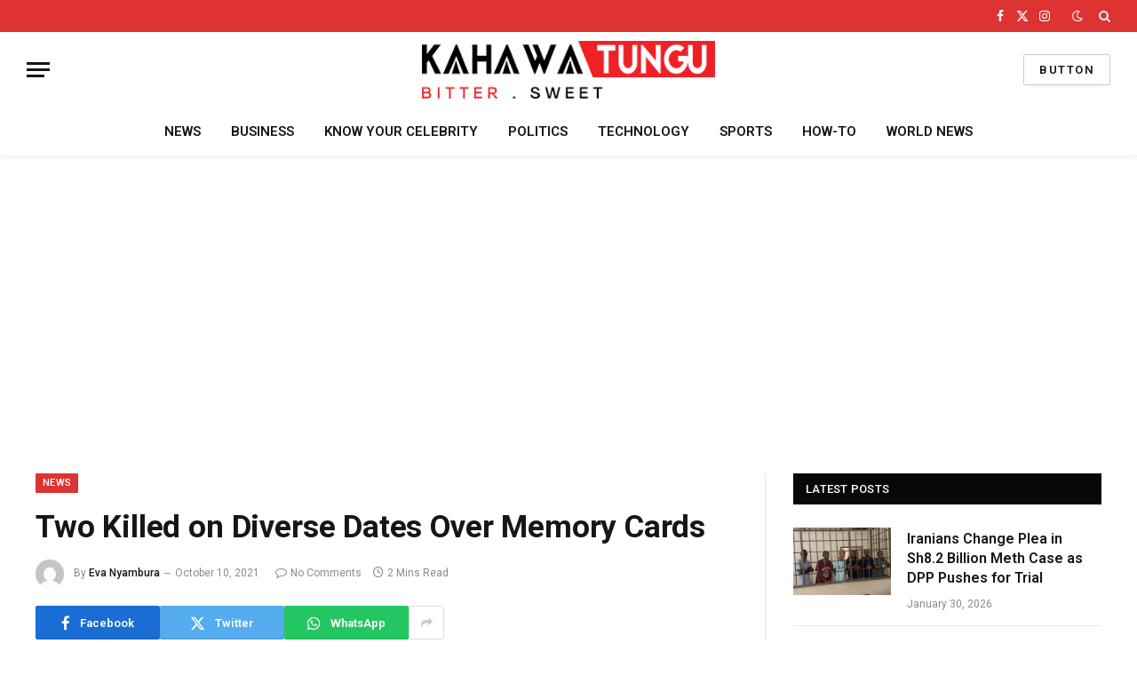

--- FILE ---
content_type: text/html; charset=UTF-8
request_url: https://kahawatungu.com/two-killed-over-memory-cards/
body_size: 17920
content:

<!DOCTYPE html>
<html lang="en-US" class="s-light site-s-light">

<head>
	
<script async src="https://pagead2.googlesyndication.com/pagead/js/adsbygoogle.js?client=ca-pub-7868547905440702"
     crossorigin="anonymous"></script>
	
	<meta charset="UTF-8" />
	<meta name="viewport" content="width=device-width, initial-scale=1" />
	<meta name='robots' content='index, follow, max-image-preview:large, max-snippet:-1, max-video-preview:-1' />
	<style>img:is([sizes="auto" i], [sizes^="auto," i]) { contain-intrinsic-size: 3000px 1500px }</style>
	
	<!-- This site is optimized with the Yoast SEO plugin v26.5 - https://yoast.com/wordpress/plugins/seo/ -->
	<title>Two Killed on Diverse Dates Over Memory Cards - Kahawatungu</title><link rel="preload" as="font" href="https://kahawatungu.com/wp-content/themes/smart-mag/css/icons/fonts/ts-icons.woff2?v2.7" type="font/woff2" crossorigin="anonymous" />
	<link rel="canonical" href="https://kahawatungu.com/two-killed-over-memory-cards/" />
	<meta property="og:locale" content="en_US" />
	<meta property="og:type" content="article" />
	<meta property="og:title" content="Two Killed on Diverse Dates Over Memory Cards - Kahawatungu" />
	<meta property="og:description" content="Two families are mourning the loss of their loved ones killed on two separate occasions.According to DCI boss George Kinoti, the deceased were murdered for demanding for their memory cards from their assailants. The most recent incident was reported on Friday night in Nairobi&rsquo;s Huruma area where a secondary school student was stabbed to death" />
	<meta property="og:url" content="https://kahawatungu.com/two-killed-over-memory-cards/" />
	<meta property="og:site_name" content="Kahawatungu" />
	<meta property="article:author" content="https://www.facebook.com/eva.gichaga" />
	<meta property="article:published_time" content="2021-10-10T07:34:12+00:00" />
	<meta name="author" content="Eva Nyambura" />
	<meta name="twitter:card" content="summary_large_image" />
	<meta name="twitter:creator" content="@Eva_Gichaga" />
	<meta name="twitter:label1" content="Written by" />
	<meta name="twitter:data1" content="Eva Nyambura" />
	<meta name="twitter:label2" content="Est. reading time" />
	<meta name="twitter:data2" content="2 minutes" />
	<script type="application/ld+json" class="yoast-schema-graph">{"@context":"https://schema.org","@graph":[{"@type":"Article","@id":"https://kahawatungu.com/two-killed-over-memory-cards/#article","isPartOf":{"@id":"https://kahawatungu.com/two-killed-over-memory-cards/"},"author":{"name":"Eva Nyambura","@id":"https://kahawatungu.com/#/schema/person/ed6a95eff82559c634daf91569e0fef3"},"headline":"Two Killed on Diverse Dates Over Memory Cards","datePublished":"2021-10-10T07:34:12+00:00","mainEntityOfPage":{"@id":"https://kahawatungu.com/two-killed-over-memory-cards/"},"wordCount":339,"publisher":{"@id":"https://kahawatungu.com/#organization"},"keywords":["DCI George Kinoti","Memory Cards"],"articleSection":["NEWS"],"inLanguage":"en-US"},{"@type":"WebPage","@id":"https://kahawatungu.com/two-killed-over-memory-cards/","url":"https://kahawatungu.com/two-killed-over-memory-cards/","name":"Two Killed on Diverse Dates Over Memory Cards - Kahawatungu","isPartOf":{"@id":"https://kahawatungu.com/#website"},"datePublished":"2021-10-10T07:34:12+00:00","breadcrumb":{"@id":"https://kahawatungu.com/two-killed-over-memory-cards/#breadcrumb"},"inLanguage":"en-US","potentialAction":[{"@type":"ReadAction","target":["https://kahawatungu.com/two-killed-over-memory-cards/"]}]},{"@type":"BreadcrumbList","@id":"https://kahawatungu.com/two-killed-over-memory-cards/#breadcrumb","itemListElement":[{"@type":"ListItem","position":1,"name":"Home","item":"https://kahawatungu.com/"},{"@type":"ListItem","position":2,"name":"Two Killed on Diverse Dates Over Memory Cards"}]},{"@type":"WebSite","@id":"https://kahawatungu.com/#website","url":"https://kahawatungu.com/","name":"Kahawatungu","description":"Bitter! Sweet!","publisher":{"@id":"https://kahawatungu.com/#organization"},"potentialAction":[{"@type":"SearchAction","target":{"@type":"EntryPoint","urlTemplate":"https://kahawatungu.com/?s={search_term_string}"},"query-input":{"@type":"PropertyValueSpecification","valueRequired":true,"valueName":"search_term_string"}}],"inLanguage":"en-US"},{"@type":"Organization","@id":"https://kahawatungu.com/#organization","name":"Kahawatungu","url":"https://kahawatungu.com/","logo":{"@type":"ImageObject","inLanguage":"en-US","@id":"https://kahawatungu.com/#/schema/logo/image/","url":"https://kahawatungu.com/wp-content/uploads/2025/01/cropped-logo-2.png","contentUrl":"https://kahawatungu.com/wp-content/uploads/2025/01/cropped-logo-2.png","width":365,"height":73,"caption":"Kahawatungu"},"image":{"@id":"https://kahawatungu.com/#/schema/logo/image/"}},{"@type":"Person","@id":"https://kahawatungu.com/#/schema/person/ed6a95eff82559c634daf91569e0fef3","name":"Eva Nyambura","image":{"@type":"ImageObject","inLanguage":"en-US","@id":"https://kahawatungu.com/#/schema/person/image/","url":"https://secure.gravatar.com/avatar/56df8489e9c1e6c4557550cb34d077d18b9b4351317b5fcb95ec20c2a6115cfe?s=96&d=mm&r=g","contentUrl":"https://secure.gravatar.com/avatar/56df8489e9c1e6c4557550cb34d077d18b9b4351317b5fcb95ec20c2a6115cfe?s=96&d=mm&r=g","caption":"Eva Nyambura"},"description":"Content creator at Kahawatungu.com | Passionate about telling the untold story. Lover of life, music and technology. Simplicity is KEY Email: Editor@Kahawatungu.com","sameAs":["http://localhost/wordpress","https://www.facebook.com/eva.gichaga","https://x.com/@Eva_Gichaga"],"url":"https://kahawatungu.com/author/evanyambura/"}]}</script>
	<!-- / Yoast SEO plugin. -->


<link rel='dns-prefetch' href='//fonts.googleapis.com' />
<link rel="alternate" type="application/rss+xml" title="Kahawatungu &raquo; Feed" href="https://kahawatungu.com/feed/" />
<link rel="alternate" type="application/rss+xml" title="Kahawatungu &raquo; Comments Feed" href="https://kahawatungu.com/comments/feed/" />
<script type="text/javascript" id="wpp-js" src="https://kahawatungu.com/wp-content/plugins/wordpress-popular-posts/assets/js/wpp.js?ver=7.3.6" data-sampling="0" data-sampling-rate="100" data-api-url="https://kahawatungu.com/wp-json/wordpress-popular-posts" data-post-id="190725" data-token="090b97e10f" data-lang="0" data-debug="1"></script>
<script type="text/javascript">
/* <![CDATA[ */
window._wpemojiSettings = {"baseUrl":"https:\/\/s.w.org\/images\/core\/emoji\/16.0.1\/72x72\/","ext":".png","svgUrl":"https:\/\/s.w.org\/images\/core\/emoji\/16.0.1\/svg\/","svgExt":".svg","source":{"concatemoji":"https:\/\/kahawatungu.com\/wp-includes\/js\/wp-emoji-release.min.js?ver=6.8.3"}};
/*! This file is auto-generated */
!function(s,n){var o,i,e;function c(e){try{var t={supportTests:e,timestamp:(new Date).valueOf()};sessionStorage.setItem(o,JSON.stringify(t))}catch(e){}}function p(e,t,n){e.clearRect(0,0,e.canvas.width,e.canvas.height),e.fillText(t,0,0);var t=new Uint32Array(e.getImageData(0,0,e.canvas.width,e.canvas.height).data),a=(e.clearRect(0,0,e.canvas.width,e.canvas.height),e.fillText(n,0,0),new Uint32Array(e.getImageData(0,0,e.canvas.width,e.canvas.height).data));return t.every(function(e,t){return e===a[t]})}function u(e,t){e.clearRect(0,0,e.canvas.width,e.canvas.height),e.fillText(t,0,0);for(var n=e.getImageData(16,16,1,1),a=0;a<n.data.length;a++)if(0!==n.data[a])return!1;return!0}function f(e,t,n,a){switch(t){case"flag":return n(e,"\ud83c\udff3\ufe0f\u200d\u26a7\ufe0f","\ud83c\udff3\ufe0f\u200b\u26a7\ufe0f")?!1:!n(e,"\ud83c\udde8\ud83c\uddf6","\ud83c\udde8\u200b\ud83c\uddf6")&&!n(e,"\ud83c\udff4\udb40\udc67\udb40\udc62\udb40\udc65\udb40\udc6e\udb40\udc67\udb40\udc7f","\ud83c\udff4\u200b\udb40\udc67\u200b\udb40\udc62\u200b\udb40\udc65\u200b\udb40\udc6e\u200b\udb40\udc67\u200b\udb40\udc7f");case"emoji":return!a(e,"\ud83e\udedf")}return!1}function g(e,t,n,a){var r="undefined"!=typeof WorkerGlobalScope&&self instanceof WorkerGlobalScope?new OffscreenCanvas(300,150):s.createElement("canvas"),o=r.getContext("2d",{willReadFrequently:!0}),i=(o.textBaseline="top",o.font="600 32px Arial",{});return e.forEach(function(e){i[e]=t(o,e,n,a)}),i}function t(e){var t=s.createElement("script");t.src=e,t.defer=!0,s.head.appendChild(t)}"undefined"!=typeof Promise&&(o="wpEmojiSettingsSupports",i=["flag","emoji"],n.supports={everything:!0,everythingExceptFlag:!0},e=new Promise(function(e){s.addEventListener("DOMContentLoaded",e,{once:!0})}),new Promise(function(t){var n=function(){try{var e=JSON.parse(sessionStorage.getItem(o));if("object"==typeof e&&"number"==typeof e.timestamp&&(new Date).valueOf()<e.timestamp+604800&&"object"==typeof e.supportTests)return e.supportTests}catch(e){}return null}();if(!n){if("undefined"!=typeof Worker&&"undefined"!=typeof OffscreenCanvas&&"undefined"!=typeof URL&&URL.createObjectURL&&"undefined"!=typeof Blob)try{var e="postMessage("+g.toString()+"("+[JSON.stringify(i),f.toString(),p.toString(),u.toString()].join(",")+"));",a=new Blob([e],{type:"text/javascript"}),r=new Worker(URL.createObjectURL(a),{name:"wpTestEmojiSupports"});return void(r.onmessage=function(e){c(n=e.data),r.terminate(),t(n)})}catch(e){}c(n=g(i,f,p,u))}t(n)}).then(function(e){for(var t in e)n.supports[t]=e[t],n.supports.everything=n.supports.everything&&n.supports[t],"flag"!==t&&(n.supports.everythingExceptFlag=n.supports.everythingExceptFlag&&n.supports[t]);n.supports.everythingExceptFlag=n.supports.everythingExceptFlag&&!n.supports.flag,n.DOMReady=!1,n.readyCallback=function(){n.DOMReady=!0}}).then(function(){return e}).then(function(){var e;n.supports.everything||(n.readyCallback(),(e=n.source||{}).concatemoji?t(e.concatemoji):e.wpemoji&&e.twemoji&&(t(e.twemoji),t(e.wpemoji)))}))}((window,document),window._wpemojiSettings);
/* ]]> */
</script>

<style id='wp-emoji-styles-inline-css' type='text/css'>

	img.wp-smiley, img.emoji {
		display: inline !important;
		border: none !important;
		box-shadow: none !important;
		height: 1em !important;
		width: 1em !important;
		margin: 0 0.07em !important;
		vertical-align: -0.1em !important;
		background: none !important;
		padding: 0 !important;
	}
</style>
<link rel='stylesheet' id='wp-block-library-css' href='https://kahawatungu.com/wp-includes/css/dist/block-library/style.min.css?ver=6.8.3' type='text/css' media='all' />
<style id='classic-theme-styles-inline-css' type='text/css'>
/*! This file is auto-generated */
.wp-block-button__link{color:#fff;background-color:#32373c;border-radius:9999px;box-shadow:none;text-decoration:none;padding:calc(.667em + 2px) calc(1.333em + 2px);font-size:1.125em}.wp-block-file__button{background:#32373c;color:#fff;text-decoration:none}
</style>
<link rel='stylesheet' id='quads-style-css-css' href='https://kahawatungu.com/wp-content/plugins/quick-adsense-reloaded/includes/gutenberg/dist/blocks.style.build.css?ver=2.0.98.1' type='text/css' media='all' />
<style id='global-styles-inline-css' type='text/css'>
:root{--wp--preset--aspect-ratio--square: 1;--wp--preset--aspect-ratio--4-3: 4/3;--wp--preset--aspect-ratio--3-4: 3/4;--wp--preset--aspect-ratio--3-2: 3/2;--wp--preset--aspect-ratio--2-3: 2/3;--wp--preset--aspect-ratio--16-9: 16/9;--wp--preset--aspect-ratio--9-16: 9/16;--wp--preset--color--black: #000000;--wp--preset--color--cyan-bluish-gray: #abb8c3;--wp--preset--color--white: #ffffff;--wp--preset--color--pale-pink: #f78da7;--wp--preset--color--vivid-red: #cf2e2e;--wp--preset--color--luminous-vivid-orange: #ff6900;--wp--preset--color--luminous-vivid-amber: #fcb900;--wp--preset--color--light-green-cyan: #7bdcb5;--wp--preset--color--vivid-green-cyan: #00d084;--wp--preset--color--pale-cyan-blue: #8ed1fc;--wp--preset--color--vivid-cyan-blue: #0693e3;--wp--preset--color--vivid-purple: #9b51e0;--wp--preset--gradient--vivid-cyan-blue-to-vivid-purple: linear-gradient(135deg,rgba(6,147,227,1) 0%,rgb(155,81,224) 100%);--wp--preset--gradient--light-green-cyan-to-vivid-green-cyan: linear-gradient(135deg,rgb(122,220,180) 0%,rgb(0,208,130) 100%);--wp--preset--gradient--luminous-vivid-amber-to-luminous-vivid-orange: linear-gradient(135deg,rgba(252,185,0,1) 0%,rgba(255,105,0,1) 100%);--wp--preset--gradient--luminous-vivid-orange-to-vivid-red: linear-gradient(135deg,rgba(255,105,0,1) 0%,rgb(207,46,46) 100%);--wp--preset--gradient--very-light-gray-to-cyan-bluish-gray: linear-gradient(135deg,rgb(238,238,238) 0%,rgb(169,184,195) 100%);--wp--preset--gradient--cool-to-warm-spectrum: linear-gradient(135deg,rgb(74,234,220) 0%,rgb(151,120,209) 20%,rgb(207,42,186) 40%,rgb(238,44,130) 60%,rgb(251,105,98) 80%,rgb(254,248,76) 100%);--wp--preset--gradient--blush-light-purple: linear-gradient(135deg,rgb(255,206,236) 0%,rgb(152,150,240) 100%);--wp--preset--gradient--blush-bordeaux: linear-gradient(135deg,rgb(254,205,165) 0%,rgb(254,45,45) 50%,rgb(107,0,62) 100%);--wp--preset--gradient--luminous-dusk: linear-gradient(135deg,rgb(255,203,112) 0%,rgb(199,81,192) 50%,rgb(65,88,208) 100%);--wp--preset--gradient--pale-ocean: linear-gradient(135deg,rgb(255,245,203) 0%,rgb(182,227,212) 50%,rgb(51,167,181) 100%);--wp--preset--gradient--electric-grass: linear-gradient(135deg,rgb(202,248,128) 0%,rgb(113,206,126) 100%);--wp--preset--gradient--midnight: linear-gradient(135deg,rgb(2,3,129) 0%,rgb(40,116,252) 100%);--wp--preset--font-size--small: 13px;--wp--preset--font-size--medium: 20px;--wp--preset--font-size--large: 36px;--wp--preset--font-size--x-large: 42px;--wp--preset--spacing--20: 0.44rem;--wp--preset--spacing--30: 0.67rem;--wp--preset--spacing--40: 1rem;--wp--preset--spacing--50: 1.5rem;--wp--preset--spacing--60: 2.25rem;--wp--preset--spacing--70: 3.38rem;--wp--preset--spacing--80: 5.06rem;--wp--preset--shadow--natural: 6px 6px 9px rgba(0, 0, 0, 0.2);--wp--preset--shadow--deep: 12px 12px 50px rgba(0, 0, 0, 0.4);--wp--preset--shadow--sharp: 6px 6px 0px rgba(0, 0, 0, 0.2);--wp--preset--shadow--outlined: 6px 6px 0px -3px rgba(255, 255, 255, 1), 6px 6px rgba(0, 0, 0, 1);--wp--preset--shadow--crisp: 6px 6px 0px rgba(0, 0, 0, 1);}:where(.is-layout-flex){gap: 0.5em;}:where(.is-layout-grid){gap: 0.5em;}body .is-layout-flex{display: flex;}.is-layout-flex{flex-wrap: wrap;align-items: center;}.is-layout-flex > :is(*, div){margin: 0;}body .is-layout-grid{display: grid;}.is-layout-grid > :is(*, div){margin: 0;}:where(.wp-block-columns.is-layout-flex){gap: 2em;}:where(.wp-block-columns.is-layout-grid){gap: 2em;}:where(.wp-block-post-template.is-layout-flex){gap: 1.25em;}:where(.wp-block-post-template.is-layout-grid){gap: 1.25em;}.has-black-color{color: var(--wp--preset--color--black) !important;}.has-cyan-bluish-gray-color{color: var(--wp--preset--color--cyan-bluish-gray) !important;}.has-white-color{color: var(--wp--preset--color--white) !important;}.has-pale-pink-color{color: var(--wp--preset--color--pale-pink) !important;}.has-vivid-red-color{color: var(--wp--preset--color--vivid-red) !important;}.has-luminous-vivid-orange-color{color: var(--wp--preset--color--luminous-vivid-orange) !important;}.has-luminous-vivid-amber-color{color: var(--wp--preset--color--luminous-vivid-amber) !important;}.has-light-green-cyan-color{color: var(--wp--preset--color--light-green-cyan) !important;}.has-vivid-green-cyan-color{color: var(--wp--preset--color--vivid-green-cyan) !important;}.has-pale-cyan-blue-color{color: var(--wp--preset--color--pale-cyan-blue) !important;}.has-vivid-cyan-blue-color{color: var(--wp--preset--color--vivid-cyan-blue) !important;}.has-vivid-purple-color{color: var(--wp--preset--color--vivid-purple) !important;}.has-black-background-color{background-color: var(--wp--preset--color--black) !important;}.has-cyan-bluish-gray-background-color{background-color: var(--wp--preset--color--cyan-bluish-gray) !important;}.has-white-background-color{background-color: var(--wp--preset--color--white) !important;}.has-pale-pink-background-color{background-color: var(--wp--preset--color--pale-pink) !important;}.has-vivid-red-background-color{background-color: var(--wp--preset--color--vivid-red) !important;}.has-luminous-vivid-orange-background-color{background-color: var(--wp--preset--color--luminous-vivid-orange) !important;}.has-luminous-vivid-amber-background-color{background-color: var(--wp--preset--color--luminous-vivid-amber) !important;}.has-light-green-cyan-background-color{background-color: var(--wp--preset--color--light-green-cyan) !important;}.has-vivid-green-cyan-background-color{background-color: var(--wp--preset--color--vivid-green-cyan) !important;}.has-pale-cyan-blue-background-color{background-color: var(--wp--preset--color--pale-cyan-blue) !important;}.has-vivid-cyan-blue-background-color{background-color: var(--wp--preset--color--vivid-cyan-blue) !important;}.has-vivid-purple-background-color{background-color: var(--wp--preset--color--vivid-purple) !important;}.has-black-border-color{border-color: var(--wp--preset--color--black) !important;}.has-cyan-bluish-gray-border-color{border-color: var(--wp--preset--color--cyan-bluish-gray) !important;}.has-white-border-color{border-color: var(--wp--preset--color--white) !important;}.has-pale-pink-border-color{border-color: var(--wp--preset--color--pale-pink) !important;}.has-vivid-red-border-color{border-color: var(--wp--preset--color--vivid-red) !important;}.has-luminous-vivid-orange-border-color{border-color: var(--wp--preset--color--luminous-vivid-orange) !important;}.has-luminous-vivid-amber-border-color{border-color: var(--wp--preset--color--luminous-vivid-amber) !important;}.has-light-green-cyan-border-color{border-color: var(--wp--preset--color--light-green-cyan) !important;}.has-vivid-green-cyan-border-color{border-color: var(--wp--preset--color--vivid-green-cyan) !important;}.has-pale-cyan-blue-border-color{border-color: var(--wp--preset--color--pale-cyan-blue) !important;}.has-vivid-cyan-blue-border-color{border-color: var(--wp--preset--color--vivid-cyan-blue) !important;}.has-vivid-purple-border-color{border-color: var(--wp--preset--color--vivid-purple) !important;}.has-vivid-cyan-blue-to-vivid-purple-gradient-background{background: var(--wp--preset--gradient--vivid-cyan-blue-to-vivid-purple) !important;}.has-light-green-cyan-to-vivid-green-cyan-gradient-background{background: var(--wp--preset--gradient--light-green-cyan-to-vivid-green-cyan) !important;}.has-luminous-vivid-amber-to-luminous-vivid-orange-gradient-background{background: var(--wp--preset--gradient--luminous-vivid-amber-to-luminous-vivid-orange) !important;}.has-luminous-vivid-orange-to-vivid-red-gradient-background{background: var(--wp--preset--gradient--luminous-vivid-orange-to-vivid-red) !important;}.has-very-light-gray-to-cyan-bluish-gray-gradient-background{background: var(--wp--preset--gradient--very-light-gray-to-cyan-bluish-gray) !important;}.has-cool-to-warm-spectrum-gradient-background{background: var(--wp--preset--gradient--cool-to-warm-spectrum) !important;}.has-blush-light-purple-gradient-background{background: var(--wp--preset--gradient--blush-light-purple) !important;}.has-blush-bordeaux-gradient-background{background: var(--wp--preset--gradient--blush-bordeaux) !important;}.has-luminous-dusk-gradient-background{background: var(--wp--preset--gradient--luminous-dusk) !important;}.has-pale-ocean-gradient-background{background: var(--wp--preset--gradient--pale-ocean) !important;}.has-electric-grass-gradient-background{background: var(--wp--preset--gradient--electric-grass) !important;}.has-midnight-gradient-background{background: var(--wp--preset--gradient--midnight) !important;}.has-small-font-size{font-size: var(--wp--preset--font-size--small) !important;}.has-medium-font-size{font-size: var(--wp--preset--font-size--medium) !important;}.has-large-font-size{font-size: var(--wp--preset--font-size--large) !important;}.has-x-large-font-size{font-size: var(--wp--preset--font-size--x-large) !important;}
:where(.wp-block-post-template.is-layout-flex){gap: 1.25em;}:where(.wp-block-post-template.is-layout-grid){gap: 1.25em;}
:where(.wp-block-columns.is-layout-flex){gap: 2em;}:where(.wp-block-columns.is-layout-grid){gap: 2em;}
:root :where(.wp-block-pullquote){font-size: 1.5em;line-height: 1.6;}
</style>
<link rel='stylesheet' id='ez-toc-css' href='https://kahawatungu.com/wp-content/plugins/easy-table-of-contents/assets/css/screen.min.css?ver=2.0.78' type='text/css' media='all' />
<style id='ez-toc-inline-css' type='text/css'>
div#ez-toc-container .ez-toc-title {font-size: 120%;}div#ez-toc-container .ez-toc-title {font-weight: 500;}div#ez-toc-container ul li , div#ez-toc-container ul li a {font-size: 95%;}div#ez-toc-container ul li , div#ez-toc-container ul li a {font-weight: 500;}div#ez-toc-container nav ul ul li {font-size: 90%;}.ez-toc-box-title {font-weight: bold; margin-bottom: 10px; text-align: center; text-transform: uppercase; letter-spacing: 1px; color: #666; padding-bottom: 5px;position:absolute;top:-4%;left:5%;background-color: inherit;transition: top 0.3s ease;}.ez-toc-box-title.toc-closed {top:-25%;}
.ez-toc-container-direction {direction: ltr;}.ez-toc-counter ul{counter-reset: item ;}.ez-toc-counter nav ul li a::before {content: counters(item, '.', decimal) '. ';display: inline-block;counter-increment: item;flex-grow: 0;flex-shrink: 0;margin-right: .2em; float: left; }.ez-toc-widget-direction {direction: ltr;}.ez-toc-widget-container ul{counter-reset: item ;}.ez-toc-widget-container nav ul li a::before {content: counters(item, '.', decimal) '. ';display: inline-block;counter-increment: item;flex-grow: 0;flex-shrink: 0;margin-right: .2em; float: left; }
</style>
<link rel='stylesheet' id='wordpress-popular-posts-css-css' href='https://kahawatungu.com/wp-content/plugins/wordpress-popular-posts/assets/css/wpp.css?ver=7.3.6' type='text/css' media='all' />
<link rel='stylesheet' id='smartmag-core-css' href='https://kahawatungu.com/wp-content/themes/smart-mag/style.css?ver=9.5.0' type='text/css' media='all' />
<style id='smartmag-core-inline-css' type='text/css'>
:root { --c-main: #dd3333;
--c-main-rgb: 221,51,51;
--text-font: "PT Serif", Georgia, serif;
--body-font: "PT Serif", Georgia, serif;
--ui-font: "Roboto", system-ui, -apple-system, "Segoe UI", Arial, sans-serif;
--title-font: "Roboto", system-ui, -apple-system, "Segoe UI", Arial, sans-serif;
--h-font: "Roboto", system-ui, -apple-system, "Segoe UI", Arial, sans-serif;
--title-size-xs: 16px;
--title-size-s: 18px;
--title-size-n: 18px;
--title-size-m: 20px;
--c-main: #dd3333;
--c-main-rgb: 221,51,51;
--text-font: "PT Serif", Georgia, serif;
--body-font: "PT Serif", Georgia, serif;
--ui-font: "Roboto", system-ui, -apple-system, "Segoe UI", Arial, sans-serif;
--title-font: "Roboto", system-ui, -apple-system, "Segoe UI", Arial, sans-serif;
--h-font: "Roboto", system-ui, -apple-system, "Segoe UI", Arial, sans-serif;
--title-size-xs: 16px;
--title-size-s: 18px;
--title-size-n: 18px;
--title-size-m: 20px; }
.smart-head-main { --c-shadow: rgba(0,0,0,0.05); }
.smart-head-main .smart-head-top { --head-h: 36px; background-color: var(--c-main); }
.smart-head-main .smart-head-mid { --head-h: 85px; }
.smart-head-main .smart-head-bot { border-top-width: 0px; }
.s-light .navigation { --c-nav-blip: #353535; }
.s-dark .navigation-small { --c-nav: rgba(255,255,255,0.92); --c-nav-hov: #fff; }
.smart-head-main .spc-social { --c-spc-social: #fff; --c-spc-social-hov: #f2f2f2; }
.smart-head-main .search-icon:hover { color: #f2f2f2; }
.smart-head-main .scheme-switcher a:hover { color: #f2f2f2; }
.smart-head-main { --c-shadow: rgba(0,0,0,0.05); }
.smart-head-main .smart-head-top { --head-h: 36px; background-color: var(--c-main); }
.smart-head-main .smart-head-mid { --head-h: 85px; }
.smart-head-main .smart-head-bot { border-top-width: 0px; }
.s-light .navigation { --c-nav-blip: #353535; }
.s-dark .navigation-small { --c-nav: rgba(255,255,255,0.92); --c-nav-hov: #fff; }
.smart-head-main .spc-social { --c-spc-social: #fff; --c-spc-social-hov: #f2f2f2; }
.smart-head-main .search-icon:hover { color: #f2f2f2; }
.smart-head-main .scheme-switcher a:hover { color: #f2f2f2; }


</style>
<link rel='stylesheet' id='smartmag-magnific-popup-css' href='https://kahawatungu.com/wp-content/themes/smart-mag/css/lightbox.css?ver=9.5.0' type='text/css' media='all' />
<link rel='stylesheet' id='smartmag-icons-css' href='https://kahawatungu.com/wp-content/themes/smart-mag/css/icons/icons.css?ver=9.5.0' type='text/css' media='all' />
<link rel='stylesheet' id='srpw-style-css' href='https://kahawatungu.com/wp-content/plugins/smart-recent-posts-widget/assets/css/srpw-frontend.css?ver=6.8.3' type='text/css' media='all' />
<link crossorigin="anonymous" rel='stylesheet' id='smartmag-gfonts-custom-css' href='https://fonts.googleapis.com/css?family=PT+Serif%3A400%2C500%2C600%2C700%7CRoboto%3A400%2C500%2C600%2C700' type='text/css' media='all' />
<style id='quads-styles-inline-css' type='text/css'>

    .quads-location ins.adsbygoogle {
        background: transparent !important;
    }.quads-location .quads_rotator_img{ opacity:1 !important;}
    .quads.quads_ad_container { display: grid; grid-template-columns: auto; grid-gap: 10px; padding: 10px; }
    .grid_image{animation: fadeIn 0.5s;-webkit-animation: fadeIn 0.5s;-moz-animation: fadeIn 0.5s;
        -o-animation: fadeIn 0.5s;-ms-animation: fadeIn 0.5s;}
    .quads-ad-label { font-size: 12px; text-align: center; color: #333;}
    .quads_click_impression { display: none;} .quads-location, .quads-ads-space{max-width:100%;} @media only screen and (max-width: 480px) { .quads-ads-space, .penci-builder-element .quads-ads-space{max-width:340px;}}
</style>
<script type="text/javascript" src="https://kahawatungu.com/wp-includes/js/jquery/jquery.min.js?ver=3.7.1" id="jquery-core-js"></script>
<script type="text/javascript" src="https://kahawatungu.com/wp-includes/js/jquery/jquery-migrate.min.js?ver=3.4.1" id="jquery-migrate-js"></script>
<link rel="https://api.w.org/" href="https://kahawatungu.com/wp-json/" /><link rel="alternate" title="JSON" type="application/json" href="https://kahawatungu.com/wp-json/wp/v2/posts/190725" /><link rel="EditURI" type="application/rsd+xml" title="RSD" href="https://kahawatungu.com/xmlrpc.php?rsd" />
<meta name="generator" content="WordPress 6.8.3" />
<link rel='shortlink' href='https://kahawatungu.com/?p=190725' />
<link rel="alternate" title="oEmbed (JSON)" type="application/json+oembed" href="https://kahawatungu.com/wp-json/oembed/1.0/embed?url=https%3A%2F%2Fkahawatungu.com%2Ftwo-killed-over-memory-cards%2F" />
<link rel="alternate" title="oEmbed (XML)" type="text/xml+oembed" href="https://kahawatungu.com/wp-json/oembed/1.0/embed?url=https%3A%2F%2Fkahawatungu.com%2Ftwo-killed-over-memory-cards%2F&#038;format=xml" />
  <meta name="description" content="Top Kenyan News, Gossip, Entertainment, Sports, Business and Health Blog">
<!-- Verification -->
  <meta name="yandex-verification" content="3a8dd4dfd667a71d" />
  <meta name="msvalidate.01" content="C3D9B1212EE4A9659F73AF5C37B6EC8B" />
  <meta property="fb:pages" content="855866121140316" />

<!-- Google AdSense (Only one publisher ID) -->
<script async src="https://pagead2.googlesyndication.com/pagead/js/adsbygoogle.js?client=ca-pub-7007944625673589"
     crossorigin="anonymous"></script>

<!-- Google Analytics (Combined GA4 and UA if still needed) -->
<script async src="https://www.googletagmanager.com/gtag/js?id=G-7Q61J6RMGH"></script>
<script>
  window.dataLayer = window.dataLayer || [];
  function gtag(){ dataLayer.push(arguments); }
  gtag('js', new Date());

  // GA4
  gtag('config', 'G-7Q61J6RMGH');
</script><script>document.cookie = 'quads_browser_width='+screen.width;</script>            <style id="wpp-loading-animation-styles">@-webkit-keyframes bgslide{from{background-position-x:0}to{background-position-x:-200%}}@keyframes bgslide{from{background-position-x:0}to{background-position-x:-200%}}.wpp-widget-block-placeholder,.wpp-shortcode-placeholder{margin:0 auto;width:60px;height:3px;background:#dd3737;background:linear-gradient(90deg,#dd3737 0%,#571313 10%,#dd3737 100%);background-size:200% auto;border-radius:3px;-webkit-animation:bgslide 1s infinite linear;animation:bgslide 1s infinite linear}</style>
            
		<script>
		var BunyadSchemeKey = 'bunyad-scheme';
		(() => {
			const d = document.documentElement;
			const c = d.classList;
			var scheme = localStorage.getItem(BunyadSchemeKey);
			
			if (scheme) {
				d.dataset.origClass = c;
				scheme === 'dark' ? c.remove('s-light', 'site-s-light') : c.remove('s-dark', 'site-s-dark');
				c.add('site-s-' + scheme, 's-' + scheme);
			}
		})();
		</script>
		<meta name="generator" content="Elementor 3.34.1; features: e_font_icon_svg, additional_custom_breakpoints; settings: css_print_method-external, google_font-enabled, font_display-swap">
			<style>
				.e-con.e-parent:nth-of-type(n+4):not(.e-lazyloaded):not(.e-no-lazyload),
				.e-con.e-parent:nth-of-type(n+4):not(.e-lazyloaded):not(.e-no-lazyload) * {
					background-image: none !important;
				}
				@media screen and (max-height: 1024px) {
					.e-con.e-parent:nth-of-type(n+3):not(.e-lazyloaded):not(.e-no-lazyload),
					.e-con.e-parent:nth-of-type(n+3):not(.e-lazyloaded):not(.e-no-lazyload) * {
						background-image: none !important;
					}
				}
				@media screen and (max-height: 640px) {
					.e-con.e-parent:nth-of-type(n+2):not(.e-lazyloaded):not(.e-no-lazyload),
					.e-con.e-parent:nth-of-type(n+2):not(.e-lazyloaded):not(.e-no-lazyload) * {
						background-image: none !important;
					}
				}
			</style>
			<link rel="amphtml" href="https://kahawatungu.com/two-killed-over-memory-cards/?amp=1"><link rel="icon" href="https://kahawatungu.com/wp-content/uploads/2025/02/cropped-android-chrome-512x512-1-32x32.png" sizes="32x32" />
<link rel="icon" href="https://kahawatungu.com/wp-content/uploads/2025/02/cropped-android-chrome-512x512-1-192x192.png" sizes="192x192" />
<link rel="apple-touch-icon" href="https://kahawatungu.com/wp-content/uploads/2025/02/cropped-android-chrome-512x512-1-180x180.png" />
<meta name="msapplication-TileImage" content="https://kahawatungu.com/wp-content/uploads/2025/02/cropped-android-chrome-512x512-1-270x270.png" />


</head>

<body class="wp-singular post-template-default single single-post postid-190725 single-format-standard wp-custom-logo wp-theme-smart-mag right-sidebar post-layout-modern post-cat-782 has-lb has-lb-sm has-sb-sep layout-normal elementor-default elementor-kit-321150">



<div class="main-wrap">

	
<div class="off-canvas-backdrop"></div>
<div class="mobile-menu-container off-canvas hide-menu-lg" id="off-canvas">

	<div class="off-canvas-head">
		<a href="#" class="close">
			<span class="visuallyhidden">Close Menu</span>
			<i class="tsi tsi-times"></i>
		</a>

		<div class="ts-logo">
					</div>
	</div>

	<div class="off-canvas-content">

					<ul class="mobile-menu"></ul>
		
		
		
		<div class="spc-social-block spc-social spc-social-b smart-head-social">
		
			
				<a href="#" class="link service s-facebook" target="_blank" rel="nofollow noopener">
					<i class="icon tsi tsi-facebook"></i>					<span class="visuallyhidden">Facebook</span>
				</a>
									
			
				<a href="#" class="link service s-twitter" target="_blank" rel="nofollow noopener">
					<i class="icon tsi tsi-twitter"></i>					<span class="visuallyhidden">X (Twitter)</span>
				</a>
									
			
				<a href="#" class="link service s-instagram" target="_blank" rel="nofollow noopener">
					<i class="icon tsi tsi-instagram"></i>					<span class="visuallyhidden">Instagram</span>
				</a>
									
			
		</div>

		
	</div>

</div>
<div class="smart-head smart-head-a smart-head-main" id="smart-head" data-sticky="auto" data-sticky-type="smart" data-sticky-full>
	
	<div class="smart-head-row smart-head-top s-dark smart-head-row-full">

		<div class="inner full">

							
				<div class="items items-left ">
								</div>

							
				<div class="items items-center empty">
								</div>

							
				<div class="items items-right ">
				
		<div class="spc-social-block spc-social spc-social-a smart-head-social">
		
			
				<a href="#" class="link service s-facebook" target="_blank" rel="nofollow noopener">
					<i class="icon tsi tsi-facebook"></i>					<span class="visuallyhidden">Facebook</span>
				</a>
									
			
				<a href="#" class="link service s-twitter" target="_blank" rel="nofollow noopener">
					<i class="icon tsi tsi-twitter"></i>					<span class="visuallyhidden">X (Twitter)</span>
				</a>
									
			
				<a href="#" class="link service s-instagram" target="_blank" rel="nofollow noopener">
					<i class="icon tsi tsi-instagram"></i>					<span class="visuallyhidden">Instagram</span>
				</a>
									
			
		</div>

		
<div class="scheme-switcher has-icon-only">
	<a href="#" class="toggle is-icon toggle-dark" title="Switch to Dark Design - easier on eyes.">
		<i class="icon tsi tsi-moon"></i>
	</a>
	<a href="#" class="toggle is-icon toggle-light" title="Switch to Light Design.">
		<i class="icon tsi tsi-bright"></i>
	</a>
</div>

	<a href="#" class="search-icon has-icon-only is-icon" title="Search">
		<i class="tsi tsi-search"></i>
	</a>

				</div>

						
		</div>
	</div>

	
	<div class="smart-head-row smart-head-mid smart-head-row-3 is-light smart-head-row-full">

		<div class="inner full">

							
				<div class="items items-left ">
				
<button class="offcanvas-toggle has-icon" type="button" aria-label="Menu">
	<span class="hamburger-icon hamburger-icon-a">
		<span class="inner"></span>
	</span>
</button>				</div>

							
				<div class="items items-center ">
					<a href="https://kahawatungu.com/" title="Kahawatungu" rel="home" class="logo-link ts-logo logo-is-image">
		<span>
			
				
					<img src="https://kahawatungu.com/wp-content/uploads/2025/01/cropped-logo-2.png" class="logo-image logo-image-dark" alt="Kahawatungu" width="365" height="73"/><img src="https://kahawatungu.com/wp-content/uploads/2025/01/logo.png" class="logo-image" alt="Kahawatungu" width="370" height="73"/>
									 
					</span>
	</a>				</div>

							
				<div class="items items-right ">
				
	<a href="#" class="ts-button ts-button-alt ts-button1">
		Button	</a>
				</div>

						
		</div>
	</div>

	
	<div class="smart-head-row smart-head-bot smart-head-row-3 is-light has-center-nav smart-head-row-full">

		<div class="inner full">

							
				<div class="items items-left empty">
								</div>

							
				<div class="items items-center ">
					<div class="nav-wrap">
		<nav class="navigation navigation-main nav-hov-a">
			<ul id="menu-main-menu" class="menu"><li id="menu-item-291137" class="menu-item menu-item-type-taxonomy menu-item-object-category current-post-ancestor current-menu-parent current-post-parent menu-cat-782 menu-item-291137"><a href="https://kahawatungu.com/category/news-2/">NEWS</a></li>
<li id="menu-item-187" class="menu-item menu-item-type-taxonomy menu-item-object-category menu-cat-8 menu-item-187"><a href="https://kahawatungu.com/category/business/">BUSINESS</a></li>
<li id="menu-item-190" class="menu-item menu-item-type-taxonomy menu-item-object-category menu-cat-3 menu-item-190"><a href="https://kahawatungu.com/category/entertainment/">KNOW YOUR CELEBRITY</a></li>
<li id="menu-item-195" class="menu-item menu-item-type-taxonomy menu-item-object-category menu-cat-2 menu-item-195"><a href="https://kahawatungu.com/category/politics/">POLITICS</a></li>
<li id="menu-item-197" class="menu-item menu-item-type-taxonomy menu-item-object-category menu-cat-1 menu-item-197"><a href="https://kahawatungu.com/category/technology/">TECHNOLOGY</a></li>
<li id="menu-item-33834" class="menu-item menu-item-type-taxonomy menu-item-object-category menu-cat-61 menu-item-33834"><a href="https://kahawatungu.com/category/sports/">SPORTS</a></li>
<li id="menu-item-290668" class="menu-item menu-item-type-taxonomy menu-item-object-category menu-cat-174723 menu-item-290668"><a href="https://kahawatungu.com/category/how-to/">HOW-TO</a></li>
<li id="menu-item-290669" class="menu-item menu-item-type-taxonomy menu-item-object-category menu-cat-49426 menu-item-290669"><a href="https://kahawatungu.com/category/worldnews/">WORLD NEWS</a></li>
</ul>		</nav>
	</div>
				</div>

							
				<div class="items items-right empty">
								</div>

						
		</div>
	</div>

	</div>
<div class="smart-head smart-head-a smart-head-mobile" id="smart-head-mobile" data-sticky="mid" data-sticky-type="smart" data-sticky-full>
	
	<div class="smart-head-row smart-head-mid smart-head-row-3 is-light smart-head-row-full">

		<div class="inner wrap">

							
				<div class="items items-left ">
				
<button class="offcanvas-toggle has-icon" type="button" aria-label="Menu">
	<span class="hamburger-icon hamburger-icon-a">
		<span class="inner"></span>
	</span>
</button>				</div>

							
				<div class="items items-center ">
					<a href="https://kahawatungu.com/" title="Kahawatungu" rel="home" class="logo-link ts-logo logo-is-image">
		<span>
			
				
					<img src="https://kahawatungu.com/wp-content/uploads/2025/01/cropped-logo-2.png" class="logo-image logo-image-dark" alt="Kahawatungu" width="365" height="73"/><img src="https://kahawatungu.com/wp-content/uploads/2025/01/logo.png" class="logo-image" alt="Kahawatungu" width="370" height="73"/>
									 
					</span>
	</a>				</div>

							
				<div class="items items-right ">
				
<div class="scheme-switcher has-icon-only">
	<a href="#" class="toggle is-icon toggle-dark" title="Switch to Dark Design - easier on eyes.">
		<i class="icon tsi tsi-moon"></i>
	</a>
	<a href="#" class="toggle is-icon toggle-light" title="Switch to Light Design.">
		<i class="icon tsi tsi-bright"></i>
	</a>
</div>

	<a href="#" class="search-icon has-icon-only is-icon" title="Search">
		<i class="tsi tsi-search"></i>
	</a>

				</div>

						
		</div>
	</div>

	</div><div class="a-wrap a-wrap-base a-wrap-2"> <script async src="https://pagead2.googlesyndication.com/pagead/js/adsbygoogle.js?client=ca-pub-7007944625673589"
     crossorigin="anonymous"></script>
<!-- hoz ads -->
<ins class="adsbygoogle"
     style="display:block"
     data-ad-client="ca-pub-7007944625673589"
     data-ad-slot="3679277284"
     data-ad-format="auto"
     data-full-width-responsive="true"></ins>
<script>
     (adsbygoogle = window.adsbygoogle || []).push({});
</script></div>

<div class="main ts-contain cf right-sidebar">
	
		

<div class="ts-row">
	<div class="col-8 main-content s-post-contain">

					<div class="the-post-header s-head-modern s-head-modern-a">
	<div class="post-meta post-meta-a post-meta-left post-meta-single has-below"><div class="post-meta-items meta-above"><span class="meta-item cat-labels">
						
						<a href="https://kahawatungu.com/category/news-2/" class="category term-color-782" rel="category">NEWS</a>
					</span>
					</div><h1 class="is-title post-title">Two Killed on Diverse Dates Over Memory Cards</h1><div class="post-meta-items meta-below has-author-img"><span class="meta-item post-author has-img"><img alt='Eva Nyambura' src='https://secure.gravatar.com/avatar/56df8489e9c1e6c4557550cb34d077d18b9b4351317b5fcb95ec20c2a6115cfe?s=32&#038;d=mm&#038;r=g' srcset='https://secure.gravatar.com/avatar/56df8489e9c1e6c4557550cb34d077d18b9b4351317b5fcb95ec20c2a6115cfe?s=64&#038;d=mm&#038;r=g 2x' class='avatar avatar-32 photo' height='32' width='32' decoding='async'/><span class="by">By</span> <a href="https://kahawatungu.com/author/evanyambura/" title="Posts by Eva Nyambura" rel="author">Eva Nyambura</a></span><span class="meta-item has-next-icon date"><time class="post-date" datetime="2021-10-10T10:34:12+03:00">October 10, 2021</time></span><span class="has-next-icon meta-item comments has-icon"><a href="https://kahawatungu.com/two-killed-over-memory-cards/#respond"><i class="tsi tsi-comment-o"></i>No Comments</a></span><span class="meta-item read-time has-icon"><i class="tsi tsi-clock"></i>2 Mins Read</span></div></div>
	<div class="post-share post-share-b spc-social-colors  post-share-b1">

				
		
				
			<a href="https://www.facebook.com/sharer.php?u=https%3A%2F%2Fkahawatungu.com%2Ftwo-killed-over-memory-cards%2F" class="cf service s-facebook service-lg" 
				title="Share on Facebook" target="_blank" rel="nofollow noopener">
				<i class="tsi tsi-tsi tsi-facebook"></i>
				<span class="label">Facebook</span>
							</a>
				
				
			<a href="https://twitter.com/intent/tweet?url=https%3A%2F%2Fkahawatungu.com%2Ftwo-killed-over-memory-cards%2F&#038;text=Two%20Killed%20on%20Diverse%20Dates%20Over%20Memory%20Cards" class="cf service s-twitter service-lg" 
				title="Share on X (Twitter)" target="_blank" rel="nofollow noopener">
				<i class="tsi tsi-tsi tsi-twitter"></i>
				<span class="label">Twitter</span>
							</a>
				
				
			<a href="https://wa.me/?text=Two%20Killed%20on%20Diverse%20Dates%20Over%20Memory%20Cards%20https%3A%2F%2Fkahawatungu.com%2Ftwo-killed-over-memory-cards%2F" class="cf service s-whatsapp service-lg" 
				title="Share on WhatsApp" target="_blank" rel="nofollow noopener">
				<i class="tsi tsi-tsi tsi-whatsapp"></i>
				<span class="label">WhatsApp</span>
							</a>
				
				
			<a href="https://t.me/share/url?url=https%3A%2F%2Fkahawatungu.com%2Ftwo-killed-over-memory-cards%2F&#038;title=Two%20Killed%20on%20Diverse%20Dates%20Over%20Memory%20Cards" class="cf service s-telegram service-sm" 
				title="Share on Telegram" target="_blank" rel="nofollow noopener">
				<i class="tsi tsi-tsi tsi-telegram"></i>
				<span class="label">Telegram</span>
							</a>
				
				
			<a href="mailto:?subject=Two%20Killed%20on%20Diverse%20Dates%20Over%20Memory%20Cards&#038;body=https%3A%2F%2Fkahawatungu.com%2Ftwo-killed-over-memory-cards%2F" class="cf service s-email service-sm" 
				title="Share via Email" target="_blank" rel="nofollow noopener">
				<i class="tsi tsi-tsi tsi-envelope-o"></i>
				<span class="label">Email</span>
							</a>
				
		
				
					<a href="#" class="show-more" title="Show More Social Sharing"><i class="tsi tsi-share"></i></a>
		
				
	</div>

	
	
</div>		
					<div class="single-featured">	
	<div class="featured">
			</div>

	</div>
		
		<div class="the-post s-post-modern">

			<article id="post-190725" class="post-190725 post type-post status-publish format-standard category-news-2 tag-dci-george-kinoti tag-memory-cards">
				
<div class="post-content-wrap has-share-float">
						<div class="post-share-float share-float-b is-hidden spc-social-colors spc-social-colored">
	<div class="inner">
					<span class="share-text">Share</span>
		
		<div class="services">
					
				
			<a href="https://www.facebook.com/sharer.php?u=https%3A%2F%2Fkahawatungu.com%2Ftwo-killed-over-memory-cards%2F" class="cf service s-facebook" target="_blank" title="Facebook" rel="nofollow noopener">
				<i class="tsi tsi-facebook"></i>
				<span class="label">Facebook</span>

							</a>
				
				
			<a href="https://twitter.com/intent/tweet?url=https%3A%2F%2Fkahawatungu.com%2Ftwo-killed-over-memory-cards%2F&text=Two%20Killed%20on%20Diverse%20Dates%20Over%20Memory%20Cards" class="cf service s-twitter" target="_blank" title="Twitter" rel="nofollow noopener">
				<i class="tsi tsi-twitter"></i>
				<span class="label">Twitter</span>

							</a>
				
				
			<a href="https://wa.me/?text=Two%20Killed%20on%20Diverse%20Dates%20Over%20Memory%20Cards%20https%3A%2F%2Fkahawatungu.com%2Ftwo-killed-over-memory-cards%2F" class="cf service s-whatsapp" target="_blank" title="WhatsApp" rel="nofollow noopener">
				<i class="tsi tsi-whatsapp"></i>
				<span class="label">WhatsApp</span>

							</a>
				
				
			<a href="https://t.me/share/url?url=https%3A%2F%2Fkahawatungu.com%2Ftwo-killed-over-memory-cards%2F&title=Two%20Killed%20on%20Diverse%20Dates%20Over%20Memory%20Cards" class="cf service s-telegram" target="_blank" title="Telegram" rel="nofollow noopener">
				<i class="tsi tsi-telegram"></i>
				<span class="label">Telegram</span>

							</a>
				
				
			<a href="https://pinterest.com/pin/create/button/?url=https%3A%2F%2Fkahawatungu.com%2Ftwo-killed-over-memory-cards%2F&media=&description=Two%20Killed%20on%20Diverse%20Dates%20Over%20Memory%20Cards" class="cf service s-pinterest" target="_blank" title="Pinterest" rel="nofollow noopener">
				<i class="tsi tsi-pinterest-p"></i>
				<span class="label">Pinterest</span>

							</a>
				
				
			<a href="mailto:?subject=Two%20Killed%20on%20Diverse%20Dates%20Over%20Memory%20Cards&body=https%3A%2F%2Fkahawatungu.com%2Ftwo-killed-over-memory-cards%2F" class="cf service s-email" target="_blank" title="Email" rel="nofollow noopener">
				<i class="tsi tsi-envelope-o"></i>
				<span class="label">Email</span>

							</a>
				
				
			<a href="#" class="cf service s-link" target="_blank" title="Copy Link" rel="nofollow noopener">
				<i class="tsi tsi-link"></i>
				<span class="label">Copy Link</span>

				<span data-message="Link copied successfully!"></span>			</a>
				
		
					
		</div>
	</div>		
</div>
			
	<div class="post-content cf entry-content content-spacious">

		
		<div class="a-wrap a-wrap-base a-wrap-5"> <script async src="https://pagead2.googlesyndication.com/pagead/js/adsbygoogle.js?client=ca-pub-7007944625673589"
     crossorigin="anonymous"></script>
<!-- hoz ads -->
<ins class="adsbygoogle"
     style="display:block"
     data-ad-client="ca-pub-7007944625673589"
     data-ad-slot="3679277284"
     data-ad-format="auto"
     data-full-width-responsive="true"></ins>
<script>
     (adsbygoogle = window.adsbygoogle || []).push({});
</script></div>		
		
<!-- WP QUADS Content Ad Plugin v. 2.0.98.1 -->
<div class="quads-location quads-ad311787 " id="quads-ad311787" style="float:none;margin:0px 3px 3px 3px;padding:0px 0px 0px 0px;" data-lazydelay="3000">
<script async src="https://pagead2.googlesyndication.com/pagead/js/adsbygoogle.js?client=ca-pub-7007944625673589"></script>
<!-- Square Ad -->
<ins class="adsbygoogle" data-ad-client="ca-pub-7007944625673589" data-ad-slot="4965219046" data-ad-format="auto" data-full-width-responsive="true"></ins>
<script>
     (adsbygoogle = window.adsbygoogle || []).push({});
</script>
</div>
<p>Two families are mourning the loss of their loved ones killed on two separate occasions.<p>According to DCI boss George Kinoti, the deceased were murdered for demanding for their memory cards from their assailants.</p><div class="a-wrap a-wrap-base a-wrap-8 alignwide"> <script async src="https://pagead2.googlesyndication.com/pagead/js/adsbygoogle.js?client=ca-pub-7007944625673589" crossorigin="anonymous"></script>
<!-- hoz ads -->
<ins class="adsbygoogle" style="display:block" data-ad-client="ca-pub-7007944625673589" data-ad-slot="3679277284" data-ad-format="auto" data-full-width-responsive="true"></ins>
<script>
     (adsbygoogle = window.adsbygoogle || []).push({});
</script></div><p>The most recent incident was reported on Friday night in Nairobi&rsquo;s Huruma area where a secondary school student was stabbed to death by a friend.</p><p>The 19-year-old victim was stabbed three times by an attacker who is yet to be arrested.</p><p>Read:&nbsp;<a href="https://kahawatungu.com/manhunt-launched-siaya-man-who-killed-neighbor-mocking-intimacy-skills/">Manhunt Launched for Siaya Man who Allegedly Killed Neighbor for Mocking His Intimacy Skills</a></p><p>&ldquo;The Form III student at Huruma&rsquo;s Brainiac Secondary School succumbed to two stabs on the head and a third one at his chest, when his assailant who was unwilling to give back the storage device brandished a knife and attacked him,&rdquo; Kinoti said, adding that the student succumbed to his injuries while receiving treatment at a local hospital.</p><p>Police have launched a manhunt for the person who committed the heinous act.</p><blockquote class="twitter-tweet" data-width="550" data-dnt="true">
<p lang="en" dir="ltr">Two families are grieving the loss of their loved ones, after their kin were killed in separate incidents because of demanding for their memory cards. </p>
<p>In one of the shocking incidents that occurred last week in Busia county, a 21-year-old man only identified as Owino was hacked</p>
<p>&mdash; DCI KENYA (@DCI_Kenya) <a href="https://twitter.com/DCI_Kenya/status/1446777391385300992?ref_src=twsrc%5Etfw">October 9, 2021</a></p></blockquote><p><script async data-type="lazy" data-src="https://platform.twitter.com/widgets.js" charset="utf-8"></script></p><p>The other incident occurred in Busia on October 2. The victim, only identified as Owino, was struck to death by a George Oduri with a machete.</p>
<!-- WP QUADS Content Ad Plugin v. 2.0.98.1 -->
<div class="quads-location quads-ad311788 " id="quads-ad311788" style="float:none;margin:0px 3px 3px 3px;padding:0px 0px 0px 0px;" data-lazydelay="3000">
<script async src="https://pagead2.googlesyndication.com/pagead/js/adsbygoogle.js?client=ca-pub-7007944625673589"></script>
<!-- Square Ad -->
<ins class="adsbygoogle" data-ad-client="ca-pub-7007944625673589" data-ad-slot="4965219046" data-ad-format="auto" data-full-width-responsive="true"></ins>
<script>
     (adsbygoogle = window.adsbygoogle || []).push({});
</script>
</div>
<p>On the fateful night at around 9 pm, the deceased had walked into his attacker&rsquo;s compound demanding for the storage device.</p><p>Read Also:&nbsp;<a href="https://kahawatungu.com/one-killed-building-under-construction-collapses-parklands/">One Killed, Several Injured After Building Collapses in Parklands [Video]</a></p><p>&ldquo;Oduori had become so obsessed with the contents in the memory card, that he could not contemplate parting with it, opting to kill its owner instead,&rdquo; said Kinoti.</p><p>After killing Owino, Oduri buried his remains in a shallow grave in his farm.</p><p>The matter was reported on Friday by the attacker&rsquo;s wife after a week of daring threats from him.</p><p>&ldquo;Police have since arrested the suspect and cordoned the said grave, awaiting orders for exhumation and subsequent autopsy of the body.&rdquo;</p><p><strong>Email your news TIPS to&nbsp;<a href="mailto:Editor@kahawatungu.com" target="_top" rel="noopener noreferrer">Editor@kahawatungu.com</a>&nbsp;or WhatsApp +254707482874. You can also find us on Telegram through&nbsp;<a class="vglnk" href="https://www.t.me/kahawatungu" target="_top" rel="nofollow noopener noreferrer">www.t.me/kahawatungu</a></strong></p><div> 
<!-- WP QUADS Content Ad Plugin v. 2.0.98.1 -->
<div class="quads-location quads-ad311789 " id="quads-ad311789" style="float:none;margin:0px 3px 3px 3px;padding:0px 0px 0px 0px;" data-lazydelay="3000">
<script async src="https://pagead2.googlesyndication.com/pagead/js/adsbygoogle.js?client=ca-pub-7007944625673589"></script>
<!-- Square Ad -->
<ins class="adsbygoogle" data-ad-client="ca-pub-7007944625673589" data-ad-slot="4965219046" data-ad-format="auto" data-full-width-responsive="true"></ins>
<script>
     (adsbygoogle = window.adsbygoogle || []).push({});
</script>
</div>
 </div></p>


		<div class="a-wrap a-wrap-base a-wrap-6"> <script async src="https://pagead2.googlesyndication.com/pagead/js/adsbygoogle.js?client=ca-pub-7007944625673589"
     crossorigin="anonymous"></script>
<!-- hoz ads -->
<ins class="adsbygoogle"
     style="display:block"
     data-ad-client="ca-pub-7007944625673589"
     data-ad-slot="3679277284"
     data-ad-format="auto"
     data-full-width-responsive="true"></ins>
<script>
     (adsbygoogle = window.adsbygoogle || []).push({});
</script>

<div style="background-color: #f4f4f4; padding: 15px; border: 1px solid #ddd; text-align: center; font-family: Arial, sans-serif;">
    <p style="margin: 0; font-size: 18px; color: #333;">
        <strong>Email your news TIPS to <a href="mailto:Editor@kahawatungu.com" style="color: #0073aa; text-decoration: none;"> Editor@Kahawatungu.com </a> — this is our only official communication channel</strong> 
    </p>
</div>
</div>		
		
		
		
	</div>
</div>
	
	<div class="the-post-tags"><a href="https://kahawatungu.com/tag/dci-george-kinoti/" rel="tag">DCI George Kinoti</a> <a href="https://kahawatungu.com/tag/memory-cards/" rel="tag">Memory Cards</a></div>
			</article>

			
		<div class="spc-social-block spc-social spc-social-custom spc-social-follow-inline spc-social-colors spc-social-colored">
		
			
				<a href="#" class="link service s-facebook" target="_blank" rel="nofollow noopener">
					<i class="icon tsi tsi-facebook"></i>					<span class="s-label">Follow on Facebook</span>
				</a>
									
			
				<a href="#" class="link service s-twitter" target="_blank" rel="nofollow noopener">
					<i class="icon tsi tsi-twitter"></i>					<span class="s-label">Follow on X (Twitter)</span>
				</a>
									
			
		</div>

		
	
	<div class="post-share-bot">
		<span class="info">Share.</span>
		
		<span class="share-links spc-social spc-social-colors spc-social-bg">

			
			
				<a href="https://www.facebook.com/sharer.php?u=https%3A%2F%2Fkahawatungu.com%2Ftwo-killed-over-memory-cards%2F" class="service s-facebook tsi tsi-facebook" 
					title="Share on Facebook" target="_blank" rel="nofollow noopener">
					<span class="visuallyhidden">Facebook</span>

									</a>
					
			
				<a href="https://twitter.com/intent/tweet?url=https%3A%2F%2Fkahawatungu.com%2Ftwo-killed-over-memory-cards%2F&#038;text=Two%20Killed%20on%20Diverse%20Dates%20Over%20Memory%20Cards" class="service s-twitter tsi tsi-twitter" 
					title="Share on X (Twitter)" target="_blank" rel="nofollow noopener">
					<span class="visuallyhidden">Twitter</span>

									</a>
					
			
				<a href="https://wa.me/?text=Two%20Killed%20on%20Diverse%20Dates%20Over%20Memory%20Cards%20https%3A%2F%2Fkahawatungu.com%2Ftwo-killed-over-memory-cards%2F" class="service s-whatsapp tsi tsi-whatsapp" 
					title="Share on WhatsApp" target="_blank" rel="nofollow noopener">
					<span class="visuallyhidden">WhatsApp</span>

									</a>
					
			
				<a href="https://www.linkedin.com/shareArticle?mini=true&#038;url=https%3A%2F%2Fkahawatungu.com%2Ftwo-killed-over-memory-cards%2F" class="service s-linkedin tsi tsi-linkedin" 
					title="Share on LinkedIn" target="_blank" rel="nofollow noopener">
					<span class="visuallyhidden">LinkedIn</span>

									</a>
					
			
				<a href="https://t.me/share/url?url=https%3A%2F%2Fkahawatungu.com%2Ftwo-killed-over-memory-cards%2F&#038;title=Two%20Killed%20on%20Diverse%20Dates%20Over%20Memory%20Cards" class="service s-telegram tsi tsi-telegram" 
					title="Share on Telegram" target="_blank" rel="nofollow noopener">
					<span class="visuallyhidden">Telegram</span>

									</a>
					
			
				<a href="mailto:?subject=Two%20Killed%20on%20Diverse%20Dates%20Over%20Memory%20Cards&#038;body=https%3A%2F%2Fkahawatungu.com%2Ftwo-killed-over-memory-cards%2F" class="service s-email tsi tsi-envelope-o" 
					title="Share via Email" target="_blank" rel="nofollow noopener">
					<span class="visuallyhidden">Email</span>

									</a>
					
			
			
		</span>
	</div>
	



	<div class="author-box">
			<section class="author-info">
	
		<img alt='' src='https://secure.gravatar.com/avatar/56df8489e9c1e6c4557550cb34d077d18b9b4351317b5fcb95ec20c2a6115cfe?s=95&#038;d=mm&#038;r=g' srcset='https://secure.gravatar.com/avatar/56df8489e9c1e6c4557550cb34d077d18b9b4351317b5fcb95ec20c2a6115cfe?s=190&#038;d=mm&#038;r=g 2x' class='avatar avatar-95 photo' height='95' width='95' decoding='async'/>		
		<div class="description">
			<a href="https://kahawatungu.com/author/evanyambura/" title="Posts by Eva Nyambura" rel="author">Eva Nyambura</a>			
			<ul class="social-icons">
							
				<li>
					<a href="http://localhost/wordpress" class="icon tsi tsi-home" title="Website"> 
						<span class="visuallyhidden">Website</span></a>				
				</li>
				
				
							
				<li>
					<a href="https://www.facebook.com/eva.gichaga" class="icon tsi tsi-facebook" title="Facebook"> 
						<span class="visuallyhidden">Facebook</span></a>				
				</li>
				
				
							
				<li>
					<a href="http://@Eva_Gichaga" class="icon tsi tsi-twitter" title="X (Twitter)"> 
						<span class="visuallyhidden">X (Twitter)</span></a>				
				</li>
				
				
						</ul>
			
			<p class="bio">Content creator at Kahawatungu.com | Passionate about telling the untold story. Lover of life, music and technology. Simplicity is KEY

Email: Editor@Kahawatungu.com</p>
		</div>
		
	</section>	</div>

<div class="a-wrap a-wrap-base a-wrap-7"> <script async src="https://pagead2.googlesyndication.com/pagead/js/adsbygoogle.js?client=ca-pub-7007944625673589"
     crossorigin="anonymous"></script>
<!-- hoz ads -->
<ins class="adsbygoogle"
     style="display:block"
     data-ad-client="ca-pub-7007944625673589"
     data-ad-slot="3679277284"
     data-ad-format="auto"
     data-full-width-responsive="true"></ins>
<script>
     (adsbygoogle = window.adsbygoogle || []).push({});
</script></div>
	<section class="related-posts">
							
							
				<div class="block-head block-head-ac block-head-a block-head-a1 is-left">

					<h4 class="heading">Related <span class="color">Posts</span></h4>					
									</div>
				
			
				<section class="block-wrap block-grid cols-gap-sm mb-none" data-id="1">

				
			<div class="block-content">
					
	<div class="loop loop-grid loop-grid-sm grid grid-3 md:grid-2 xs:grid-1">

					
<article class="l-post grid-post grid-sm-post">

	
			<div class="media">

		
			<a href="https://kahawatungu.com/butchery-used-as-bhang-base-uncovered-in-kasarani/" class="image-link media-ratio ratio-16-9" title="Butchery Used as Bhang Base Uncovered in Kasarani"><span data-bgsrc="https://kahawatungu.com/wp-content/uploads/2026/01/G_56aDXX0AAYgOl-450x450.jpg" class="img bg-cover wp-post-image attachment-bunyad-medium size-bunyad-medium lazyload" data-bgset="https://kahawatungu.com/wp-content/uploads/2026/01/G_56aDXX0AAYgOl-450x450.jpg 450w, https://kahawatungu.com/wp-content/uploads/2026/01/G_56aDXX0AAYgOl-300x300.jpg 300w, https://kahawatungu.com/wp-content/uploads/2026/01/G_56aDXX0AAYgOl-1024x1024.jpg 1024w, https://kahawatungu.com/wp-content/uploads/2026/01/G_56aDXX0AAYgOl-768x768.jpg 768w, https://kahawatungu.com/wp-content/uploads/2026/01/G_56aDXX0AAYgOl-1536x1536.jpg 1536w, https://kahawatungu.com/wp-content/uploads/2026/01/G_56aDXX0AAYgOl-1200x1200.jpg 1200w, https://kahawatungu.com/wp-content/uploads/2026/01/G_56aDXX0AAYgOl.jpg 1600w" data-sizes="(max-width: 377px) 100vw, 377px"></span></a>			
			
			
			
		
		</div>
	

	
		<div class="content">

			<div class="post-meta post-meta-a has-below"><h2 class="is-title post-title"><a href="https://kahawatungu.com/butchery-used-as-bhang-base-uncovered-in-kasarani/">Butchery Used as Bhang Base Uncovered in Kasarani</a></h2><div class="post-meta-items meta-below"><span class="meta-item date"><span class="date-link"><time class="post-date" datetime="2026-01-30T13:43:20+03:00">January 30, 2026</time></span></span></div></div>			
			
			
		</div>

	
</article>					
<article class="l-post grid-post grid-sm-post">

	
			<div class="media">

		
			<a href="https://kahawatungu.com/boy-dies-after-consuming-meat-from-bull-carcass-killed-by-east-coast-fever-in-kimilili/" class="image-link media-ratio ratio-16-9" title="Boy dies after consuming meat from bull carcass killed by East Coast Fever in Kimilili"><span data-bgsrc="https://kahawatungu.com/wp-content/uploads/2025/04/POLICE-LINE-DO-NOT-CROSS-450x250.jpg" class="img bg-cover wp-post-image attachment-bunyad-medium size-bunyad-medium lazyload" data-bgset="https://kahawatungu.com/wp-content/uploads/2025/04/POLICE-LINE-DO-NOT-CROSS-450x250.jpg 450w, https://kahawatungu.com/wp-content/uploads/2025/04/POLICE-LINE-DO-NOT-CROSS-300x167.jpg 300w, https://kahawatungu.com/wp-content/uploads/2025/04/POLICE-LINE-DO-NOT-CROSS-150x83.jpg 150w, https://kahawatungu.com/wp-content/uploads/2025/04/POLICE-LINE-DO-NOT-CROSS.jpg 630w" data-sizes="(max-width: 377px) 100vw, 377px" role="img" aria-label="fire south c"></span></a>			
			
			
			
		
		</div>
	

	
		<div class="content">

			<div class="post-meta post-meta-a has-below"><h2 class="is-title post-title"><a href="https://kahawatungu.com/boy-dies-after-consuming-meat-from-bull-carcass-killed-by-east-coast-fever-in-kimilili/">Boy dies after consuming meat from bull carcass killed by East Coast Fever in Kimilili</a></h2><div class="post-meta-items meta-below"><span class="meta-item date"><span class="date-link"><time class="post-date" datetime="2026-01-30T09:14:52+03:00">January 30, 2026</time></span></span></div></div>			
			
			
		</div>

	
</article>					
<article class="l-post grid-post grid-sm-post">

	
			<div class="media">

		
			<a href="https://kahawatungu.com/us-dfc-appoints-selam-demissie-to-lead-east-africa/" class="image-link media-ratio ratio-16-9" title="US DFC appoints Selam Demissie to lead East Africa"><span data-bgsrc="https://kahawatungu.com/wp-content/uploads/2026/01/IMG-20260130-WA0008.jpg" class="img bg-cover wp-post-image attachment-large size-large lazyload" data-bgset="https://kahawatungu.com/wp-content/uploads/2026/01/IMG-20260130-WA0008.jpg 404w, https://kahawatungu.com/wp-content/uploads/2026/01/IMG-20260130-WA0008-300x250.jpg 300w" data-sizes="(max-width: 377px) 100vw, 377px"></span></a>			
			
			
			
		
		</div>
	

	
		<div class="content">

			<div class="post-meta post-meta-a has-below"><h2 class="is-title post-title"><a href="https://kahawatungu.com/us-dfc-appoints-selam-demissie-to-lead-east-africa/">US DFC appoints Selam Demissie to lead East Africa</a></h2><div class="post-meta-items meta-below"><span class="meta-item date"><span class="date-link"><time class="post-date" datetime="2026-01-30T08:39:37+03:00">January 30, 2026</time></span></span></div></div>			
			
			
		</div>

	
</article>		
	</div>

		
			</div>

		</section>
		
	</section>			
			<div class="comments">
				
	

	

	<div id="comments" class="comments-area ">

			<p class="nocomments">Comments are closed.</p>
		
	
	
	</div><!-- #comments -->
			</div>

		</div>
	</div>
	
			
	
	<aside class="col-4 main-sidebar has-sep" data-sticky="1">
	
			<div class="inner theiaStickySidebar">
		
			
		<div id="smartmag-block-posts-small-3" class="widget ts-block-widget smartmag-widget-posts-small">		
		<div class="block">
					<section class="block-wrap block-posts-small block-sc mb-none" data-id="2">

			<div class="widget-title block-head block-head-ac block-head block-head-ac block-head-g is-left has-style"><h5 class="heading">Latest Posts</h5></div>	
			<div class="block-content">
				
	<div class="loop loop-small loop-small-a loop-sep loop-small-sep grid grid-1 md:grid-1 sm:grid-1 xs:grid-1">

					
<article class="l-post small-post small-a-post m-pos-left">

	
			<div class="media">

		
			<a href="https://kahawatungu.com/iranians-change-plea-in-sh8-2-billion-meth-case-as-dpp-pushes-for-trial/" class="image-link media-ratio ar-bunyad-thumb" title="Iranians Change Plea in Sh8.2 Billion Meth Case as DPP Pushes for Trial"><span data-bgsrc="https://kahawatungu.com/wp-content/uploads/2026/01/G_5_pwZXgAAeXff-300x225.jpg" class="img bg-cover wp-post-image attachment-medium size-medium lazyload" data-bgset="https://kahawatungu.com/wp-content/uploads/2026/01/G_5_pwZXgAAeXff-300x225.jpg 300w, https://kahawatungu.com/wp-content/uploads/2026/01/G_5_pwZXgAAeXff-1024x768.jpg 1024w, https://kahawatungu.com/wp-content/uploads/2026/01/G_5_pwZXgAAeXff-768x576.jpg 768w, https://kahawatungu.com/wp-content/uploads/2026/01/G_5_pwZXgAAeXff-150x113.jpg 150w, https://kahawatungu.com/wp-content/uploads/2026/01/G_5_pwZXgAAeXff-450x338.jpg 450w, https://kahawatungu.com/wp-content/uploads/2026/01/G_5_pwZXgAAeXff-1200x900.jpg 1200w, https://kahawatungu.com/wp-content/uploads/2026/01/G_5_pwZXgAAeXff.jpg 1500w" data-sizes="(max-width: 110px) 100vw, 110px"></span></a>			
			
			
			
		
		</div>
	

	
		<div class="content">

			<div class="post-meta post-meta-a post-meta-left has-below"><h4 class="is-title post-title"><a href="https://kahawatungu.com/iranians-change-plea-in-sh8-2-billion-meth-case-as-dpp-pushes-for-trial/">Iranians Change Plea in Sh8.2 Billion Meth Case as DPP Pushes for Trial</a></h4><div class="post-meta-items meta-below"><span class="meta-item date"><span class="date-link"><time class="post-date" datetime="2026-01-30T14:19:18+03:00">January 30, 2026</time></span></span></div></div>			
			
			
		</div>

	
</article>	
					
<article class="l-post small-post small-a-post m-pos-left">

	
			<div class="media">

		
			<a href="https://kahawatungu.com/xiaomi-launches-redmi-note-15-series-in-kenya-raising-the-bar-on-durability-and-performance/" class="image-link media-ratio ar-bunyad-thumb" title="Xiaomi Launches REDMI Note 15 Series in Kenya, Raising the Bar on Durability and Performance"><span data-bgsrc="https://kahawatungu.com/wp-content/uploads/2026/01/9828ba3f0bf3ef71cd005e251745075a-1200x375-1-300x94.webp" class="img bg-cover wp-post-image attachment-medium size-medium lazyload" data-bgset="https://kahawatungu.com/wp-content/uploads/2026/01/9828ba3f0bf3ef71cd005e251745075a-1200x375-1-300x94.webp 300w, https://kahawatungu.com/wp-content/uploads/2026/01/9828ba3f0bf3ef71cd005e251745075a-1200x375-1-1024x320.webp 1024w, https://kahawatungu.com/wp-content/uploads/2026/01/9828ba3f0bf3ef71cd005e251745075a-1200x375-1-768x240.webp 768w, https://kahawatungu.com/wp-content/uploads/2026/01/9828ba3f0bf3ef71cd005e251745075a-1200x375-1-450x141.webp 450w, https://kahawatungu.com/wp-content/uploads/2026/01/9828ba3f0bf3ef71cd005e251745075a-1200x375-1.webp 1200w" data-sizes="(max-width: 110px) 100vw, 110px" role="img" aria-label="redmi note 15"></span></a>			
			
			
			
		
		</div>
	

	
		<div class="content">

			<div class="post-meta post-meta-a post-meta-left has-below"><h4 class="is-title post-title"><a href="https://kahawatungu.com/xiaomi-launches-redmi-note-15-series-in-kenya-raising-the-bar-on-durability-and-performance/">Xiaomi Launches REDMI Note 15 Series in Kenya, Raising the Bar on Durability and Performance</a></h4><div class="post-meta-items meta-below"><span class="meta-item date"><span class="date-link"><time class="post-date" datetime="2026-01-30T14:13:14+03:00">January 30, 2026</time></span></span></div></div>			
			
			
		</div>

	
</article>	
					
<article class="l-post small-post small-a-post m-pos-left">

	
			<div class="media">

		
			<a href="https://kahawatungu.com/apex-court-dismisses-appeal-by-sacked-teacher-says-it-lacks-jurisdiction/" class="image-link media-ratio ar-bunyad-thumb" title="Apex court dismisses appeal by sacked teacher, says it lacks jurisdiction"><span data-bgsrc="https://kahawatungu.com/wp-content/uploads/2025/05/Gavel-og_image-300x199.webp" class="img bg-cover wp-post-image attachment-medium size-medium lazyload" data-bgset="https://kahawatungu.com/wp-content/uploads/2025/05/Gavel-og_image-300x199.webp 300w, https://kahawatungu.com/wp-content/uploads/2025/05/Gavel-og_image-768x509.webp 768w, https://kahawatungu.com/wp-content/uploads/2025/05/Gavel-og_image-150x99.webp 150w, https://kahawatungu.com/wp-content/uploads/2025/05/Gavel-og_image-450x298.webp 450w, https://kahawatungu.com/wp-content/uploads/2025/05/Gavel-og_image.webp 951w" data-sizes="(max-width: 110px) 100vw, 110px" role="img" aria-label="Three detained over Sh10 million theft from Safaricom Sacco bank account"></span></a>			
			
			
			
		
		</div>
	

	
		<div class="content">

			<div class="post-meta post-meta-a post-meta-left has-below"><h4 class="is-title post-title"><a href="https://kahawatungu.com/apex-court-dismisses-appeal-by-sacked-teacher-says-it-lacks-jurisdiction/">Apex court dismisses appeal by sacked teacher, says it lacks jurisdiction</a></h4><div class="post-meta-items meta-below"><span class="meta-item date"><span class="date-link"><time class="post-date" datetime="2026-01-30T13:59:07+03:00">January 30, 2026</time></span></span></div></div>			
			
			
		</div>

	
</article>	
					
<article class="l-post small-post small-a-post m-pos-left">

	
			<div class="media">

		
			<a href="https://kahawatungu.com/butchery-used-as-bhang-base-uncovered-in-kasarani/" class="image-link media-ratio ar-bunyad-thumb" title="Butchery Used as Bhang Base Uncovered in Kasarani"><span data-bgsrc="https://kahawatungu.com/wp-content/uploads/2026/01/G_56aDXX0AAYgOl-300x300.jpg" class="img bg-cover wp-post-image attachment-medium size-medium lazyload" data-bgset="https://kahawatungu.com/wp-content/uploads/2026/01/G_56aDXX0AAYgOl-300x300.jpg 300w, https://kahawatungu.com/wp-content/uploads/2026/01/G_56aDXX0AAYgOl-1024x1024.jpg 1024w, https://kahawatungu.com/wp-content/uploads/2026/01/G_56aDXX0AAYgOl-150x150.jpg 150w, https://kahawatungu.com/wp-content/uploads/2026/01/G_56aDXX0AAYgOl-768x768.jpg 768w, https://kahawatungu.com/wp-content/uploads/2026/01/G_56aDXX0AAYgOl-1536x1536.jpg 1536w, https://kahawatungu.com/wp-content/uploads/2026/01/G_56aDXX0AAYgOl-450x450.jpg 450w, https://kahawatungu.com/wp-content/uploads/2026/01/G_56aDXX0AAYgOl-1200x1200.jpg 1200w, https://kahawatungu.com/wp-content/uploads/2026/01/G_56aDXX0AAYgOl.jpg 1600w" data-sizes="(max-width: 110px) 100vw, 110px"></span></a>			
			
			
			
		
		</div>
	

	
		<div class="content">

			<div class="post-meta post-meta-a post-meta-left has-below"><h4 class="is-title post-title"><a href="https://kahawatungu.com/butchery-used-as-bhang-base-uncovered-in-kasarani/">Butchery Used as Bhang Base Uncovered in Kasarani</a></h4><div class="post-meta-items meta-below"><span class="meta-item date"><span class="date-link"><time class="post-date" datetime="2026-01-30T13:43:20+03:00">January 30, 2026</time></span></span></div></div>			
			
			
		</div>

	
</article>	
					
<article class="l-post small-post small-a-post m-pos-left">

	
			<div class="media">

		
			<a href="https://kahawatungu.com/apex-court-rules-nakuru-county-violated-medics-rights-by-stopping-salary/" class="image-link media-ratio ar-bunyad-thumb" title="Apex Court rules Nakuru County violated medic’s rights by stopping his salary"><span data-bgsrc="https://kahawatungu.com/wp-content/uploads/2026/01/Magare-Gikenyi-300x200.jpg" class="img bg-cover wp-post-image attachment-medium size-medium lazyload" data-bgset="https://kahawatungu.com/wp-content/uploads/2026/01/Magare-Gikenyi-300x200.jpg 300w, https://kahawatungu.com/wp-content/uploads/2026/01/Magare-Gikenyi-768x512.jpg 768w, https://kahawatungu.com/wp-content/uploads/2026/01/Magare-Gikenyi-150x100.jpg 150w, https://kahawatungu.com/wp-content/uploads/2026/01/Magare-Gikenyi-450x300.jpg 450w, https://kahawatungu.com/wp-content/uploads/2026/01/Magare-Gikenyi.jpg 800w" data-sizes="(max-width: 110px) 100vw, 110px"></span></a>			
			
			
			
		
		</div>
	

	
		<div class="content">

			<div class="post-meta post-meta-a post-meta-left has-below"><h4 class="is-title post-title"><a href="https://kahawatungu.com/apex-court-rules-nakuru-county-violated-medics-rights-by-stopping-salary/">Apex Court rules Nakuru County violated medic’s rights by stopping his salary</a></h4><div class="post-meta-items meta-below"><span class="meta-item date"><span class="date-link"><time class="post-date" datetime="2026-01-30T13:37:11+03:00">January 30, 2026</time></span></span></div></div>			
			
			
		</div>

	
</article>	
					
<article class="l-post small-post small-a-post m-pos-left">

	
			<div class="media">

		
			<a href="https://kahawatungu.com/supreme-court-allows-gachaguas-cross-appeal-in-impeachment-case/" class="image-link media-ratio ar-bunyad-thumb" title="Supreme Court allows Gachagua&#8217;s cross-appeal in impeachment case"><span data-bgsrc="https://kahawatungu.com/wp-content/uploads/2026/01/G_rdx8AW0AAwZRs-300x227.jpg" class="img bg-cover wp-post-image attachment-medium size-medium lazyload" data-bgset="https://kahawatungu.com/wp-content/uploads/2026/01/G_rdx8AW0AAwZRs-300x227.jpg 300w, https://kahawatungu.com/wp-content/uploads/2026/01/G_rdx8AW0AAwZRs-1024x775.jpg 1024w, https://kahawatungu.com/wp-content/uploads/2026/01/G_rdx8AW0AAwZRs-768x581.jpg 768w, https://kahawatungu.com/wp-content/uploads/2026/01/G_rdx8AW0AAwZRs-1536x1162.jpg 1536w, https://kahawatungu.com/wp-content/uploads/2026/01/G_rdx8AW0AAwZRs-2048x1550.jpg 2048w, https://kahawatungu.com/wp-content/uploads/2026/01/G_rdx8AW0AAwZRs-150x114.jpg 150w, https://kahawatungu.com/wp-content/uploads/2026/01/G_rdx8AW0AAwZRs-450x341.jpg 450w, https://kahawatungu.com/wp-content/uploads/2026/01/G_rdx8AW0AAwZRs-1200x908.jpg 1200w" data-sizes="(max-width: 110px) 100vw, 110px"></span></a>			
			
			
			
		
		</div>
	

	
		<div class="content">

			<div class="post-meta post-meta-a post-meta-left has-below"><h4 class="is-title post-title"><a href="https://kahawatungu.com/supreme-court-allows-gachaguas-cross-appeal-in-impeachment-case/">Supreme Court allows Gachagua&#8217;s cross-appeal in impeachment case</a></h4><div class="post-meta-items meta-below"><span class="meta-item date"><span class="date-link"><time class="post-date" datetime="2026-01-30T13:17:06+03:00">January 30, 2026</time></span></span></div></div>			
			
			
		</div>

	
</article>	
					
<article class="l-post small-post small-a-post m-pos-left">

	
			<div class="media">

		
			<a href="https://kahawatungu.com/joanna-jedrzejczyk-siblings-meet-ewa-and-katarzyna-jedrzejczyk/" class="image-link media-ratio ar-bunyad-thumb" title="Joanna Jędrzejczyk Siblings: Meet Ewa and Katarzyna Jędrzejczyk"><span data-bgsrc="https://kahawatungu.com/wp-content/uploads/2026/01/licensed-image-1-2-300x200.jpeg" class="img bg-cover wp-post-image attachment-medium size-medium lazyload" data-bgset="https://kahawatungu.com/wp-content/uploads/2026/01/licensed-image-1-2-300x200.jpeg 300w, https://kahawatungu.com/wp-content/uploads/2026/01/licensed-image-1-2-1024x683.jpeg 1024w, https://kahawatungu.com/wp-content/uploads/2026/01/licensed-image-1-2-768x512.jpeg 768w, https://kahawatungu.com/wp-content/uploads/2026/01/licensed-image-1-2-1536x1024.jpeg 1536w, https://kahawatungu.com/wp-content/uploads/2026/01/licensed-image-1-2-150x100.jpeg 150w, https://kahawatungu.com/wp-content/uploads/2026/01/licensed-image-1-2-450x300.jpeg 450w, https://kahawatungu.com/wp-content/uploads/2026/01/licensed-image-1-2-1200x800.jpeg 1200w, https://kahawatungu.com/wp-content/uploads/2026/01/licensed-image-1-2.jpeg 2048w" data-sizes="(max-width: 110px) 100vw, 110px"></span></a>			
			
			
			
		
		</div>
	

	
		<div class="content">

			<div class="post-meta post-meta-a post-meta-left has-below"><h4 class="is-title post-title"><a href="https://kahawatungu.com/joanna-jedrzejczyk-siblings-meet-ewa-and-katarzyna-jedrzejczyk/">Joanna Jędrzejczyk Siblings: Meet Ewa and Katarzyna Jędrzejczyk</a></h4><div class="post-meta-items meta-below"><span class="meta-item date"><span class="date-link"><time class="post-date" datetime="2026-01-30T13:13:18+03:00">January 30, 2026</time></span></span></div></div>			
			
			
		</div>

	
</article>	
					
<article class="l-post small-post small-a-post m-pos-left">

	
			<div class="media">

		
			<a href="https://kahawatungu.com/cody-gibson-siblings-meet-keith-joshua-and-jacob-gibson/" class="image-link media-ratio ar-bunyad-thumb" title="Cody Gibson Siblings: Meet Keith, Joshua and Jacob Gibson"><span data-bgsrc="https://kahawatungu.com/wp-content/uploads/2026/01/Cody_Gibson-300x169.jpg" class="img bg-cover wp-post-image attachment-medium size-medium lazyload" data-bgset="https://kahawatungu.com/wp-content/uploads/2026/01/Cody_Gibson-300x169.jpg 300w, https://kahawatungu.com/wp-content/uploads/2026/01/Cody_Gibson-150x84.jpg 150w, https://kahawatungu.com/wp-content/uploads/2026/01/Cody_Gibson-450x253.jpg 450w, https://kahawatungu.com/wp-content/uploads/2026/01/Cody_Gibson.jpg 711w" data-sizes="(max-width: 110px) 100vw, 110px"></span></a>			
			
			
			
		
		</div>
	

	
		<div class="content">

			<div class="post-meta post-meta-a post-meta-left has-below"><h4 class="is-title post-title"><a href="https://kahawatungu.com/cody-gibson-siblings-meet-keith-joshua-and-jacob-gibson/">Cody Gibson Siblings: Meet Keith, Joshua and Jacob Gibson</a></h4><div class="post-meta-items meta-below"><span class="meta-item date"><span class="date-link"><time class="post-date" datetime="2026-01-30T13:10:41+03:00">January 30, 2026</time></span></span></div></div>			
			
			
		</div>

	
</article>	
		
	</div>

					</div>

		</section>
				</div>

		</div>		</div>
	
	</aside>
	
</div>
	</div>

<div class="a-wrap a-wrap-base a-wrap-3"> <script async src="https://pagead2.googlesyndication.com/pagead/js/adsbygoogle.js?client=ca-pub-7007944625673589"
     crossorigin="anonymous"></script>
<!-- hoz ads -->
<ins class="adsbygoogle"
     style="display:block"
     data-ad-client="ca-pub-7007944625673589"
     data-ad-slot="3679277284"
     data-ad-format="auto"
     data-full-width-responsive="true"></ins>
<script>
     (adsbygoogle = window.adsbygoogle || []).push({});
</script></div>			<footer class="main-footer cols-gap-lg footer-bold s-dark">

						<div class="upper-footer bold-footer-upper">
			<div class="ts-contain wrap">
				<div class="widgets row cf">
					<div class="widget_text widget col-4 widget_custom_html"><div class="textwidget custom-html-widget"></div></div><div class="widget_text widget col-4 widget_custom_html"><div class="textwidget custom-html-widget"><script async src="https://pagead2.googlesyndication.com/pagead/js/adsbygoogle.js?client=ca-pub-7007944625673589"
     crossorigin="anonymous"></script>
<!-- hoz ads -->
<ins class="adsbygoogle"
     style="display:block"
     data-ad-client="ca-pub-7007944625673589"
     data-ad-slot="3679277284"
     data-ad-format="auto"
     data-full-width-responsive="true"></ins>
<script>
     (adsbygoogle = window.adsbygoogle || []).push({});
</script></div></div>				</div>
			</div>
		</div>
		
	
			<div class="lower-footer bold-footer-lower">
			<div class="ts-contain inner">

				

				
		<div class="spc-social-block spc-social spc-social-b ">
		
			
				<a href="#" class="link service s-facebook" target="_blank" rel="nofollow noopener">
					<i class="icon tsi tsi-facebook"></i>					<span class="visuallyhidden">Facebook</span>
				</a>
									
			
				<a href="#" class="link service s-twitter" target="_blank" rel="nofollow noopener">
					<i class="icon tsi tsi-twitter"></i>					<span class="visuallyhidden">X (Twitter)</span>
				</a>
									
			
				<a href="#" class="link service s-instagram" target="_blank" rel="nofollow noopener">
					<i class="icon tsi tsi-instagram"></i>					<span class="visuallyhidden">Instagram</span>
				</a>
									
			
				<a href="#" class="link service s-pinterest" target="_blank" rel="nofollow noopener">
					<i class="icon tsi tsi-pinterest-p"></i>					<span class="visuallyhidden">Pinterest</span>
				</a>
									
			
		</div>

		
				
				<div class="copyright">
					&copy; 2026 Kahawatungu.com. Designed by <a href="">Okii</a>.				</div>
			</div>
		</div>		
			</footer>
		
	
</div><!-- .main-wrap -->



	<div class="search-modal-wrap" data-scheme="">
		<div class="search-modal-box" role="dialog" aria-modal="true">

			<form method="get" class="search-form" action="https://kahawatungu.com/">
				<input type="search" class="search-field live-search-query" name="s" placeholder="Search..." value="" required />

				<button type="submit" class="search-submit visuallyhidden">Submit</button>

				<p class="message">
					Type above and press <em>Enter</em> to search. Press <em>Esc</em> to cancel.				</p>
						
			</form>

		</div>
	</div>


<script type="speculationrules">
{"prefetch":[{"source":"document","where":{"and":[{"href_matches":"\/*"},{"not":{"href_matches":["\/wp-*.php","\/wp-admin\/*","\/wp-content\/uploads\/*","\/wp-content\/*","\/wp-content\/plugins\/*","\/wp-content\/themes\/smart-mag\/*","\/*\\?(.+)"]}},{"not":{"selector_matches":"a[rel~=\"nofollow\"]"}},{"not":{"selector_matches":".no-prefetch, .no-prefetch a"}}]},"eagerness":"conservative"}]}
</script>
			<script>
				const lazyloadRunObserver = () => {
					const lazyloadBackgrounds = document.querySelectorAll( `.e-con.e-parent:not(.e-lazyloaded)` );
					const lazyloadBackgroundObserver = new IntersectionObserver( ( entries ) => {
						entries.forEach( ( entry ) => {
							if ( entry.isIntersecting ) {
								let lazyloadBackground = entry.target;
								if( lazyloadBackground ) {
									lazyloadBackground.classList.add( 'e-lazyloaded' );
								}
								lazyloadBackgroundObserver.unobserve( entry.target );
							}
						});
					}, { rootMargin: '200px 0px 200px 0px' } );
					lazyloadBackgrounds.forEach( ( lazyloadBackground ) => {
						lazyloadBackgroundObserver.observe( lazyloadBackground );
					} );
				};
				const events = [
					'DOMContentLoaded',
					'elementor/lazyload/observe',
				];
				events.forEach( ( event ) => {
					document.addEventListener( event, lazyloadRunObserver );
				} );
			</script>
			<script type="text/javascript" id="smartmag-lazyload-js-extra">
/* <![CDATA[ */
var BunyadLazy = {"type":"normal"};
/* ]]> */
</script>
<script type="text/javascript" src="https://kahawatungu.com/wp-content/themes/smart-mag/js/lazyload.js?ver=9.5.0" id="smartmag-lazyload-js"></script>
<script type="text/javascript" id="ez-toc-scroll-scriptjs-js-extra">
/* <![CDATA[ */
var eztoc_smooth_local = {"scroll_offset":"30","add_request_uri":"","add_self_reference_link":""};
/* ]]> */
</script>
<script type="text/javascript" src="https://kahawatungu.com/wp-content/plugins/easy-table-of-contents/assets/js/smooth_scroll.min.js?ver=2.0.78" id="ez-toc-scroll-scriptjs-js"></script>
<script type="text/javascript" src="https://kahawatungu.com/wp-content/plugins/easy-table-of-contents/vendor/js-cookie/js.cookie.min.js?ver=2.2.1" id="ez-toc-js-cookie-js"></script>
<script type="text/javascript" src="https://kahawatungu.com/wp-content/plugins/easy-table-of-contents/vendor/sticky-kit/jquery.sticky-kit.min.js?ver=1.9.2" id="ez-toc-jquery-sticky-kit-js"></script>
<script type="text/javascript" id="ez-toc-js-js-extra">
/* <![CDATA[ */
var ezTOC = {"smooth_scroll":"1","visibility_hide_by_default":"","scroll_offset":"30","fallbackIcon":"<span class=\"\"><span class=\"eztoc-hide\" style=\"display:none;\">Toggle<\/span><span class=\"ez-toc-icon-toggle-span\"><svg style=\"fill: #999;color:#999\" xmlns=\"http:\/\/www.w3.org\/2000\/svg\" class=\"list-377408\" width=\"20px\" height=\"20px\" viewBox=\"0 0 24 24\" fill=\"none\"><path d=\"M6 6H4v2h2V6zm14 0H8v2h12V6zM4 11h2v2H4v-2zm16 0H8v2h12v-2zM4 16h2v2H4v-2zm16 0H8v2h12v-2z\" fill=\"currentColor\"><\/path><\/svg><svg style=\"fill: #999;color:#999\" class=\"arrow-unsorted-368013\" xmlns=\"http:\/\/www.w3.org\/2000\/svg\" width=\"10px\" height=\"10px\" viewBox=\"0 0 24 24\" version=\"1.2\" baseProfile=\"tiny\"><path d=\"M18.2 9.3l-6.2-6.3-6.2 6.3c-.2.2-.3.4-.3.7s.1.5.3.7c.2.2.4.3.7.3h11c.3 0 .5-.1.7-.3.2-.2.3-.5.3-.7s-.1-.5-.3-.7zM5.8 14.7l6.2 6.3 6.2-6.3c.2-.2.3-.5.3-.7s-.1-.5-.3-.7c-.2-.2-.4-.3-.7-.3h-11c-.3 0-.5.1-.7.3-.2.2-.3.5-.3.7s.1.5.3.7z\"\/><\/svg><\/span><\/span>","chamomile_theme_is_on":""};
/* ]]> */
</script>
<script type="text/javascript" src="https://kahawatungu.com/wp-content/plugins/easy-table-of-contents/assets/js/front.min.js?ver=2.0.78-1765136883" id="ez-toc-js-js"></script>
<script type="text/javascript" src="https://kahawatungu.com/wp-content/themes/smart-mag/js/jquery.mfp-lightbox.js?ver=9.5.0" id="magnific-popup-js"></script>
<script type="text/javascript" src="https://kahawatungu.com/wp-content/themes/smart-mag/js/jquery.sticky-sidebar.js?ver=9.5.0" id="theia-sticky-sidebar-js"></script>
<script type="text/javascript" id="smartmag-theme-js-extra">
/* <![CDATA[ */
var Bunyad = {"ajaxurl":"https:\/\/kahawatungu.com\/wp-admin\/admin-ajax.php"};
/* ]]> */
</script>
<script type="text/javascript" src="https://kahawatungu.com/wp-content/themes/smart-mag/js/theme.js?ver=9.5.0" id="smartmag-theme-js"></script>
<script type="text/javascript" src="https://kahawatungu.com/wp-content/themes/smart-mag/js/float-share.js?ver=9.5.0" id="smartmag-float-share-js"></script>
<script type="text/javascript" src="https://kahawatungu.com/wp-content/plugins/quick-adsense-reloaded/assets/js/ads.js?ver=2.0.98.1" id="quads-ads-js"></script>

</body>
</html>

<!-- Page supported by LiteSpeed Cache 7.7 on 2026-01-30 14:37:04 -->
<!--
Performance optimized by W3 Total Cache. Learn more: https://www.boldgrid.com/w3-total-cache/?utm_source=w3tc&utm_medium=footer_comment&utm_campaign=free_plugin

Page Caching using Disk 
Database Caching 125/144 queries in 0.296 seconds using Disk

Served from: kahawatungu.com @ 2026-01-30 14:37:04 by W3 Total Cache
-->

--- FILE ---
content_type: text/html; charset=utf-8
request_url: https://www.google.com/recaptcha/api2/aframe
body_size: 268
content:
<!DOCTYPE HTML><html><head><meta http-equiv="content-type" content="text/html; charset=UTF-8"></head><body><script nonce="xscFbDZo0xzQrOk5f6_9Zw">/** Anti-fraud and anti-abuse applications only. See google.com/recaptcha */ try{var clients={'sodar':'https://pagead2.googlesyndication.com/pagead/sodar?'};window.addEventListener("message",function(a){try{if(a.source===window.parent){var b=JSON.parse(a.data);var c=clients[b['id']];if(c){var d=document.createElement('img');d.src=c+b['params']+'&rc='+(localStorage.getItem("rc::a")?sessionStorage.getItem("rc::b"):"");window.document.body.appendChild(d);sessionStorage.setItem("rc::e",parseInt(sessionStorage.getItem("rc::e")||0)+1);localStorage.setItem("rc::h",'1769773029254');}}}catch(b){}});window.parent.postMessage("_grecaptcha_ready", "*");}catch(b){}</script></body></html>